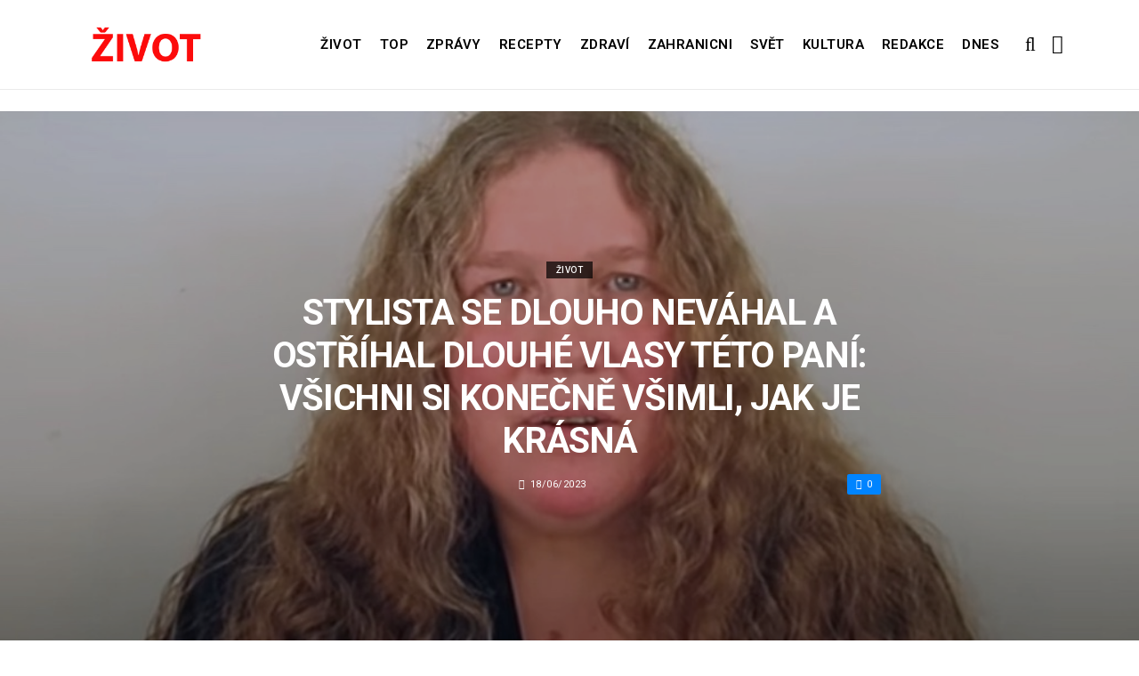

--- FILE ---
content_type: text/html; charset=UTF-8
request_url: https://zivot.org/stylista-se-dlouho-nevahal-a-ostrihal-dlouhe-vlasy-teto-pani-vsichni-si-konecne-vsimli-jak-je-krasna/
body_size: 11452
content:
<!DOCTYPE html>
<!--[if IE 9 ]><html class="ie ie9" lang="cs"> <![endif]-->
<html lang="cs">
<head>
	<meta charset="UTF-8">
	<meta name="viewport" content="width=device-width, initial-scale=1, maximum-scale=1">    
		<link rel="dns-prefetch" href="//aixcdn.com" />
<script type="text/javascript">
var adsinserter = adsinserter || {};
adsinserter.tags = ["post-template-default","single","single-post","postid-360432","single-format-standard","mobile_nav_class","category-zivot"];
</script>
<link rel="dns-prefetch" href="//s.getstat.net" />

	<!-- This site is optimized with the Yoast SEO plugin v15.2 - https://yoast.com/wordpress/plugins/seo/ -->
	<title>Stylista se dlouho neváhal a ostříhal dlouhé vlasy této paní: Všichni si konečně všimli, jak je krásná - Zivot</title>
	<meta name="description" content="Melody by se nikdy neodvážila ostříhat vlasy. Ale když uviděla výsledek, jen zalapala po dechu. Melody chtěla vždy vypadat atraktivnější. Tato paní si" />
	<meta name="robots" content="index, follow, max-snippet:-1, max-image-preview:large, max-video-preview:-1" />
	<link rel="canonical" href="https://zivot.org/stylista-se-dlouho-nevahal-a-ostrihal-dlouhe-vlasy-teto-pani-vsichni-si-konecne-vsimli-jak-je-krasna/" />
	<meta property="og:locale" content="cs_CZ" />
	<meta property="og:type" content="article" />
	<meta property="og:title" content="Stylista se dlouho neváhal a ostříhal dlouhé vlasy této paní: Všichni si konečně všimli, jak je krásná - Zivot" />
	<meta property="og:description" content="Melody by se nikdy neodvážila ostříhat vlasy. Ale když uviděla výsledek, jen zalapala po dechu. Melody chtěla vždy vypadat atraktivnější. Tato paní si" />
	<meta property="og:url" content="https://zivot.org/stylista-se-dlouho-nevahal-a-ostrihal-dlouhe-vlasy-teto-pani-vsichni-si-konecne-vsimli-jak-je-krasna/" />
	<meta property="og:site_name" content="Zivot" />
	<meta property="article:published_time" content="2023-06-18T10:55:43+00:00" />
	<meta property="og:image" content="https://zivot.org/wp-content/uploads/2023/06/Снимок-экрана-2023-06-16-в-21.34.06.jpg" />
	<meta property="og:image:width" content="1031" />
	<meta property="og:image:height" content="629" />
	<meta name="twitter:card" content="summary_large_image" />
	<script type="application/ld+json" class="yoast-schema-graph">{"@context":"https://schema.org","@graph":[{"@type":"Organization","@id":"https://zivot.org/#organization","name":"Rhymer Digital Ltd.","url":"https://zivot.org/","sameAs":[],"logo":{"@type":"ImageObject","@id":"https://zivot.org/#logo","inLanguage":"cs","url":"https://zivot.org/wp-content/uploads/2020/06/white_logo.png","width":50,"height":64,"caption":"Rhymer Digital Ltd."},"image":{"@id":"https://zivot.org/#logo"}},{"@type":"WebSite","@id":"https://zivot.org/#website","url":"https://zivot.org/","name":"Zivot","description":"zivot informac\u00ed","publisher":{"@id":"https://zivot.org/#organization"},"potentialAction":[{"@type":"SearchAction","target":"https://zivot.org/?s={search_term_string}","query-input":"required name=search_term_string"}],"inLanguage":"cs"},{"@type":"ImageObject","@id":"https://zivot.org/stylista-se-dlouho-nevahal-a-ostrihal-dlouhe-vlasy-teto-pani-vsichni-si-konecne-vsimli-jak-je-krasna/#primaryimage","inLanguage":"cs","url":"https://zivot.org/wp-content/uploads/2023/06/\u0421\u043d\u0438\u043c\u043e\u043a-\u044d\u043a\u0440\u0430\u043d\u0430-2023-06-16-\u0432-21.34.06.jpg","width":1031,"height":629,"caption":"Melody/Zdroj: youtube.com"},{"@type":"WebPage","@id":"https://zivot.org/stylista-se-dlouho-nevahal-a-ostrihal-dlouhe-vlasy-teto-pani-vsichni-si-konecne-vsimli-jak-je-krasna/#webpage","url":"https://zivot.org/stylista-se-dlouho-nevahal-a-ostrihal-dlouhe-vlasy-teto-pani-vsichni-si-konecne-vsimli-jak-je-krasna/","name":"Stylista se dlouho nev\u00e1hal a ost\u0159\u00edhal dlouh\u00e9 vlasy t\u00e9to pan\u00ed: V\u0161ichni si kone\u010dn\u011b v\u0161imli, jak je kr\u00e1sn\u00e1 - Zivot","isPartOf":{"@id":"https://zivot.org/#website"},"primaryImageOfPage":{"@id":"https://zivot.org/stylista-se-dlouho-nevahal-a-ostrihal-dlouhe-vlasy-teto-pani-vsichni-si-konecne-vsimli-jak-je-krasna/#primaryimage"},"datePublished":"2023-06-18T10:55:43+00:00","dateModified":"2023-06-18T10:55:43+00:00","description":"Melody by se nikdy neodv\u00e1\u017eila ost\u0159\u00edhat vlasy. Ale kdy\u017e uvid\u011bla v\u00fdsledek, jen zalapala po dechu. Melody cht\u011bla v\u017edy vypadat atraktivn\u011bj\u0161\u00ed. Tato pan\u00ed si","inLanguage":"cs","potentialAction":[{"@type":"ReadAction","target":["https://zivot.org/stylista-se-dlouho-nevahal-a-ostrihal-dlouhe-vlasy-teto-pani-vsichni-si-konecne-vsimli-jak-je-krasna/"]}]},{"@type":"Article","@id":"https://zivot.org/stylista-se-dlouho-nevahal-a-ostrihal-dlouhe-vlasy-teto-pani-vsichni-si-konecne-vsimli-jak-je-krasna/#article","isPartOf":{"@id":"https://zivot.org/stylista-se-dlouho-nevahal-a-ostrihal-dlouhe-vlasy-teto-pani-vsichni-si-konecne-vsimli-jak-je-krasna/#webpage"},"author":{"@id":"https://zivot.org/#/schema/person/3cebd89e09253694d6a46a8d2b4e0ffb"},"headline":"Stylista se dlouho nev\u00e1hal a ost\u0159\u00edhal dlouh\u00e9 vlasy t\u00e9to pan\u00ed: V\u0161ichni si kone\u010dn\u011b v\u0161imli, jak je kr\u00e1sn\u00e1","datePublished":"2023-06-18T10:55:43+00:00","dateModified":"2023-06-18T10:55:43+00:00","mainEntityOfPage":{"@id":"https://zivot.org/stylista-se-dlouho-nevahal-a-ostrihal-dlouhe-vlasy-teto-pani-vsichni-si-konecne-vsimli-jak-je-krasna/#webpage"},"publisher":{"@id":"https://zivot.org/#organization"},"image":{"@id":"https://zivot.org/stylista-se-dlouho-nevahal-a-ostrihal-dlouhe-vlasy-teto-pani-vsichni-si-konecne-vsimli-jak-je-krasna/#primaryimage"},"articleSection":"\u017divot","inLanguage":"cs"},{"@type":"Person","@id":"https://zivot.org/#/schema/person/3cebd89e09253694d6a46a8d2b4e0ffb","name":"Julia Gridina"}]}</script>
	<!-- / Yoast SEO plugin. -->


<link rel="amphtml" href="https://zivot.org/stylista-se-dlouho-nevahal-a-ostrihal-dlouhe-vlasy-teto-pani-vsichni-si-konecne-vsimli-jak-je-krasna/amp/" /><meta name="generator" content="AMP for WP 1.0.66.2"/><link rel='dns-prefetch' href='//fonts.googleapis.com' />
<link rel="alternate" type="application/rss+xml" title="Zivot &raquo; RSS zdroj" href="https://zivot.org/feed/" />
<link rel='stylesheet' id='wp-block-library-css'  href='https://zivot.org/wp-includes/css/dist/block-library/style.min.css?ver=5.5.3' type='text/css' media='all' />
<link rel='stylesheet' id='larus_fonts_url-css'  href='//fonts.googleapis.com/css?family=Roboto%3A100%2C200%2C300%2C400%2C500%2C600%2C700%2C800%2C900%2C400italic%2C700italic%2C900italic%7CRoboto%3A100%2C200%2C300%2C400%2C500%2C600%2C700%2C800%2C900%2C400italic%2C700italic%2C900italic%7CRoboto%3A100%2C200%2C300%2C400%2C500%2C600%2C700%2C800%2C900%2C400italic%2C700italic%2C900italic&#038;subset=latin%2Clatin-ext%2Ccyrillic%2Ccyrillic-ext%2Cgreek%2Cgreek-ext%2Cvietnamese&#038;ver=1.3' type='text/css' media='all' />
<link rel='stylesheet' id='bootstrap-css'  href='https://zivot.org/wp-content/themes/larus/css/bootstrap.css?ver=1.3' type='text/css' media='all' />
<link rel='stylesheet' id='larus_style-css'  href='https://zivot.org/wp-content/themes/larus/style.css?ver=1.3' type='text/css' media='all' />
<link rel='stylesheet' id='larus_responsive-css'  href='https://zivot.org/wp-content/themes/larus/css/responsive.css?ver=1.3' type='text/css' media='all' />
<style id='larus_responsive-inline-css' type='text/css'>


.logo_link.jl_magazine_logo{margin-top: 20px;}
.jl_header_magazine_style.two_header_top_style.header_layout_style5_custom .logo_link{margin-top: 0px !important;}



.header_top_bar_wrapper .navigation_wrapper #jl_top_menu li a, .meta-category-small a, .item_slide_caption .post-meta.meta-main-img, .post-meta.meta-main-img, .post-meta-bot-in, .post-meta span, .single-post-meta-wrapper span, .comment time, .comment-meta .comment-author-name, .post_large_footer_meta, .blog_large_post_style .large_post_content .jelly_read_more_wrapper a, .love_post_view_header a, .header_date_display, .jl_continue_reading, .breadcrumbs_options, .menu_post_feature .builder_cat_title_list_style li, .builder_cat_title_list_style li, .main_new_ticker_wrapper .post-date, .main_new_ticker_wrapper .news_ticker_title_style, .jl_rating_front .jl_rating_value, .pop_post_right_slider .headding_pop_post, .jl_main_right_number .jl_number_list{font-family: Roboto !important;}
#mainmenu li > a, #content_nav .menu_moble_slide > li a, .header_layout_style3_custom .navigation_wrapper > ul > li > a, .header_magazine_full_screen .navigation_wrapper .jl_main_menu > li > a{font-family: Roboto !important;   font-weight:600 !important; text-transform: uppercase !important;}
#content_nav .menu_moble_slide > li a{font-size: 13px !important; font-weight: 600 !important;}
.content_single_page p, .single_section_content .post_content, .single_section_content .post_content p{font-size: 15px !important;}
body, p, .date_post_large_display, #search_block_top #search_query_top, .tagcloud a, .format-quote a p.quote_source, .blog_large_post_style .large_post_content .jelly_read_more_wrapper a, .blog_grid_post_style .jelly_read_more_wrapper a, .blog_list_post_style .jelly_read_more_wrapper a, .pagination-more div a,
.meta-category-small-builder a, .full-slider-wrapper .banner-carousel-item .banner-container .more_btn a, .single-item-slider .banner-carousel-item .banner-container .more_btn a{font-family:Roboto !important; font-weight: 400 !important;}   

h1, h2, h3, h4, h5, h6, h1 a, h2 a, h3 a, h4 a, h5 a, h6 a, .postnav #prepost, .postnav  #nextpost, .bbp-forum-title, .single_post_arrow_content #prepost, .single_post_arrow_content #nextpost{font-weight: 600 !important; text-transform: uppercase !important; }
.footer_carousel .meta-comment ,.item_slide_caption h1 a,  .tickerfloat, .box-1 .inside h3, .detailholder.medium h3, .feature-post-list .feature-post-title, .widget-title h2, .image-post-title, .grid.caption_header h3, ul.tabs li a, h1, h2, h3, h4, h5, h6, .carousel_title, .postnav a, .format-aside a p.aside_title, .date_post_large_display, .social-count-plus span,
.sf-top-menu li a, .large_continue_reading span, #commentform #submit, .wpcf7-form-control.wpcf7-submit, .single_post_arrow_content #prepost, .single_post_arrow_content #nextpost{font-family:Roboto !important;}   
 


.navigation_wrapper #mainmenu.jl_main_menu > li li > a{ font-size: 12px !important; font-weight: 400 !important;}

.cat-item-19 span{background:  !important;}.cat-item-2 span{background:  !important;}.cat-item-12 span{background:  !important;}.cat-item-6 span{background:  !important;}.cat-item-9 span{background:  !important;}.cat-item-10 span{background:  !important;}.cat-item-3 span{background:  !important;}.cat-item-8 span{background:  !important;}.cat-item-5 span{background:  !important;}.cat-item-1 span{background:  !important;}
</style>
<script type='text/javascript' id='jquery-core-js-extra'>
/* <![CDATA[ */
var user_review_script = {"post_id":"360432","ajaxurl":"https:\/\/zivot.org\/wp-admin\/admin-ajax.php"};
/* ]]> */
</script>
<script type='text/javascript' src='https://zivot.org/wp-includes/js/jquery/jquery.js?ver=1.12.4-wp' id='jquery-core-js'></script>
<link rel="https://api.w.org/" href="https://zivot.org/wp-json/" /><link rel="alternate" type="application/json" href="https://zivot.org/wp-json/wp/v2/posts/360432" /><link rel="wlwmanifest" type="application/wlwmanifest+xml" href="https://zivot.org/wp-includes/wlwmanifest.xml" /> 
<meta name="generator" content="WordPress 5.5.3" />
<link rel='shortlink' href='https://zivot.org/?p=360432' />
<link rel="alternate" type="application/json+oembed" href="https://zivot.org/wp-json/oembed/1.0/embed?url=https%3A%2F%2Fzivot.org%2Fstylista-se-dlouho-nevahal-a-ostrihal-dlouhe-vlasy-teto-pani-vsichni-si-konecne-vsimli-jak-je-krasna%2F" />
<link rel="alternate" type="text/xml+oembed" href="https://zivot.org/wp-json/oembed/1.0/embed?url=https%3A%2F%2Fzivot.org%2Fstylista-se-dlouho-nevahal-a-ostrihal-dlouhe-vlasy-teto-pani-vsichni-si-konecne-vsimli-jak-je-krasna%2F&#038;format=xml" />
<link rel="icon" href="https://zivot.org/wp-content/uploads/2020/05/cropped-favicon-32x32.png" sizes="32x32" />
<link rel="icon" href="https://zivot.org/wp-content/uploads/2020/05/cropped-favicon-192x192.png" sizes="192x192" />
<link rel="apple-touch-icon" href="https://zivot.org/wp-content/uploads/2020/05/cropped-favicon-180x180.png" />
<meta name="msapplication-TileImage" content="https://zivot.org/wp-content/uploads/2020/05/cropped-favicon-270x270.png" />
		<style type="text/css" id="wp-custom-css">
			.ai-unit {
    clear: both;
}
.contacts h1 {
    display: block;
    text-align: center;
  }

.b-contacts{
    display: flex;
    overflow: hidden;
}
.b-contacts img {
      display: block;
      height: 100%;
      width: 100%;
	    border-radius: 100%;
	    border: 4px solid rgba(0,0,0,.1);
}
.b-contacts--item {
  min-height: 300px;
  width: 250px;
	padding: 16px;
  overflow: hidden;
}
@media (max-width: 767px) {
.b-contacts {
    display: block;
    overflow: hidden;
}
.b-contacts--item {
     width: 100%;
}
}
.item p {
    text-align: center;
}		</style>
				
	<!-- Global site tag (gtag.js) - Google Analytics -->
	<script async src="https://www.googletagmanager.com/gtag/js?id=UA-136710089-1"></script>
	<script>
	  window.dataLayer = window.dataLayer || [];
	  function gtag(){dataLayer.push(arguments);}
	  gtag('js', new Date());
	  gtag('config', 'UA-136710089-1');
	</script>

            <script src="https://cdn.getpush.net/s/i2uey17sbvmorpcxnhf5uaslu3chnxhu/client.js" async></script>
    
<!--    <script async src="//pagead2.googlesyndication.com/pagead/js/adsbygoogle.js?client=ca-pub-9456088057484970" crossorigin="anonymous"></script>-->

    <!--LiveInternet counter--><script>
        //new Image().src = "https://counter.yadro.ru/hit?r"+
        //    escape(document.referrer)+((typeof(screen)=="undefined")?"":
        //        ";s"+screen.width+"*"+screen.height+"*"+(screen.colorDepth?
        //        screen.colorDepth:screen.pixelDepth))+";u"+escape(document.URL)+
        //    ";h"+escape(document.title.substring(0,150))+
        //    ";"+Math.random();</script>
    <!--/LiveInternet-->

    <meta name="facebook-domain-verification" content="mrhdqfeetv2zqxyudzkctp9ueo9w4c" />

<!-- end head -->
</head>
<body class="post-template-default single single-post postid-360432 single-format-standard mobile_nav_class" itemscope="itemscope" itemtype="http://schema.org/WebPage">

<div class="options_layout_wrapper  jl_custom_title1">
<div class="options_layout_container full_layout_enable_front">
<div class="jl_topb_blank_nav"></div>
<header class="header-wraper header_magazine_full_screen menu_grid12 jl_large_menu_logo jl_topb_menu_sticky">

<!-- Start Main menu -->
<div id="menu_wrapper" class="menu_wrapper">

  <div class="container">     
  <div class="row">     
  <div class="col-md-12">  
<!-- begin logo -->
                                   <div class="logo_small_wrapper_table">  
                                   <div class="logo_small_wrapper">             
                                <a class="logo_link" href="https://zivot.org/">
                                                                           
                                        <img class="logo_black" src="https://zivot.org/wp-content/uploads/2019/12/logotype.png" alt="zivot informací"/>
                                                                    </a>
                            </div>
                            </div>
                           
                            <!-- end logo -->

                            <!-- main menu -->
  <div class="menu-primary-container navigation_wrapper header_layout_style2_custom">
<ul id="mainmenu" class="jl_main_menu"><li id="menu-item-37026" class="menu-item menu-item-type-taxonomy menu-item-object-category current-post-ancestor current-menu-parent current-post-parent"><a href="https://zivot.org/category/zivot/">Život<span class="border-menu"></span></a></li>
<li id="menu-item-7" class="menu-item menu-item-type-taxonomy menu-item-object-category"><a href="https://top.zivot.org">Top<span class="border-menu"></span></a></li>
<li id="menu-item-26126" class="menu-item menu-item-type-taxonomy menu-item-object-category"><a href="https://zivot.org/category/zpravy/">Zprávy<span class="border-menu"></span></a></li>
<li id="menu-item-37027" class="menu-item menu-item-type-taxonomy menu-item-object-category"><a href="https://zivot.org/category/recepty/">Recepty<span class="border-menu"></span></a></li>
<li id="menu-item-9" class="menu-item menu-item-type-taxonomy menu-item-object-category"><a href="https://zivot.org/category/zdravi/">Zdraví<span class="border-menu"></span></a></li>
<li id="menu-item-10" class="menu-item menu-item-type-taxonomy menu-item-object-category"><a href="https://zivot.org/category/zahranicni/">Zahranicni<span class="border-menu"></span></a></li>
<li id="menu-item-11" class="menu-item menu-item-type-taxonomy menu-item-object-category"><a href="https://zivot.org/category/zahranicni/svet/">Svět<span class="border-menu"></span></a></li>
<li id="menu-item-37028" class="menu-item menu-item-type-taxonomy menu-item-object-category"><a href="https://zivot.org/category/kultura/">Kultura<span class="border-menu"></span></a></li>
<li id="menu-item-58334" class="menu-item menu-item-type-post_type menu-item-object-page"><a href="https://zivot.org/redakce/">Redakce<span class="border-menu"></span></a></li>
<li id="menu-item-153146" class="menu-item menu-item-type-taxonomy menu-item-object-category"><a href="https://dnes.zivot.org">Dnes<span class="border-menu"></span></a></li>
</ul><div class="clearfix"></div>
</div>                             
                            <!-- end main menu -->
  <div class="search_header_menu">
    <div class="menu_mobile_icons"><i class="fa fa-bars"></i></div>
    <div class="search_header_wrapper search_form_menu_personal_click"><i class="fa fa-search" aria-hidden="true"></i></div>

</div>                               
</div>
</div>
</div>
                    </div>                  
            </header>
<div id="content_nav" class="jl_mobile_nav_wrapper">
        <div id="nav" class="jl_mobile_nav_inner">
        <div class="menu_mobile_icons mobile_close_icons closed_menu"><i class="fa fa-close"></i></div>
        <div class="search_form_menu">
        <form method="get" class="searchform_theme" action="https://zivot.org/">
		<input type="text" placeholder="Search..." value="" name="s" class="search_btn" />
		<button type="submit" title="Search" class="button"><i class="fa fa-search"></i></button>
</form>        </div>
<ul id="mobile_menu_slide" class="menu_moble_slide"><li class="menu-item menu-item-type-taxonomy menu-item-object-category current-post-ancestor current-menu-parent current-post-parent menu-item-37026"><a href="https://zivot.org/category/zivot/">Život<span class="border-menu"></span></a></li>
<li class="menu-item menu-item-type-taxonomy menu-item-object-category menu-item-7"><a href="https://top.zivot.org">Top<span class="border-menu"></span></a></li>
<li class="menu-item menu-item-type-taxonomy menu-item-object-category menu-item-26126"><a href="https://zivot.org/category/zpravy/">Zprávy<span class="border-menu"></span></a></li>
<li class="menu-item menu-item-type-taxonomy menu-item-object-category menu-item-37027"><a href="https://zivot.org/category/recepty/">Recepty<span class="border-menu"></span></a></li>
<li class="menu-item menu-item-type-taxonomy menu-item-object-category menu-item-9"><a href="https://zivot.org/category/zdravi/">Zdraví<span class="border-menu"></span></a></li>
<li class="menu-item menu-item-type-taxonomy menu-item-object-category menu-item-10"><a href="https://zivot.org/category/zahranicni/">Zahranicni<span class="border-menu"></span></a></li>
<li class="menu-item menu-item-type-taxonomy menu-item-object-category menu-item-11"><a href="https://zivot.org/category/zahranicni/svet/">Svět<span class="border-menu"></span></a></li>
<li class="menu-item menu-item-type-taxonomy menu-item-object-category menu-item-37028"><a href="https://zivot.org/category/kultura/">Kultura<span class="border-menu"></span></a></li>
<li class="menu-item menu-item-type-post_type menu-item-object-page menu-item-58334"><a href="https://zivot.org/redakce/">Redakce<span class="border-menu"></span></a></li>
<li class="menu-item menu-item-type-taxonomy menu-item-object-category menu-item-153146"><a href="https://dnes.zivot.org">Dnes<span class="border-menu"></span></a></li>
</ul>
   </div>
    </div>
    <div class="search_form_menu_personal">
    <div class="search_header_wrapper search_form_menu_personal_click search_close_btn_pop"><i class="fa fa-close"></i></div>
<form method="get" class="searchform_theme" action="https://zivot.org/">
		<input type="text" placeholder="Search..." value="" name="s" class="search_btn" />
		<button type="submit" title="Search" class="button"><i class="fa fa-search"></i></button>
</form></div>
    <div class="mobile_menu_overlay"></div>
<!-- begin content -->
<!-- 487.top : adsinserter.com -->
<div class="ai-placement" data-id="487"></div>

<div class="single_content_header single_captions_overlay_image_full_width">

  <div class="image-post-thumb" style="background-image: url('https://zivot.org/wp-content/uploads/2023/06/Снимок-экрана-2023-06-16-в-21.34.06.jpg')"></div>

<div class="single_post_entry_content">
    <span class="meta-category-small"><a class="post-category-color-text" itemprop="articleSection" style="background:" href="https://zivot.org/category/zivot/">Život</a></span><h1 class="single_post_title_main" itemprop="headline">Stylista se dlouho neváhal a ostříhal dlouhé vlasy této paní: Všichni si konečně všimli, jak je krásná</h1>   
   <span class="single-post-meta-wrapper"><span class="post-date updated" datetime="18/06/2023" itemprop="datePublished"><i class="fa fa-clock-o"></i>18/06/2023</span><a href="#" class="jm-post-like" data-post_id="360432" title="Like"><i class="fa fa-heart-o"></i>0</a></span> 
   
</div>
</div>



<section id="content_main" class="clearfix">
<div class="container">
<div class="row main_content">

        <div class="col-md-8 loop-large-post" id="content">
         <div class="widget_container content_page">
                             <!-- start post -->
                    <div class="post-360432 post type-post status-publish format-standard has-post-thumbnail hentry category-zivot" id="post-360432" itemscope="" itemtype="http://schema.org/Article">

                      <div class="single_section_content box blog_large_post_style">
                                    
                                 
 
                                <div class="post_content" itemprop="articleBody"><p><strong>Melody by se nikdy neodvážila ostříhat vlasy. Ale když uviděla výsledek, jen zalapala po dechu.</strong></p>
<div id="attachment_360434" style="width: 1210px" class="wp-caption alignnone"><img aria-describedby="caption-attachment-360434" loading="lazy" class="wp-image-360434" src="https://zivot.org/wp-content/uploads/2023/06/Снимок-экрана-2023-06-16-в-21.34.16-300x200.jpg" alt="" width="1200" height="800" srcset="https://zivot.org/wp-content/uploads/2023/06/Снимок-экрана-2023-06-16-в-21.34.16-300x200.jpg 300w, https://zivot.org/wp-content/uploads/2023/06/Снимок-экрана-2023-06-16-в-21.34.16-1024x683.jpg 1024w, https://zivot.org/wp-content/uploads/2023/06/Снимок-экрана-2023-06-16-в-21.34.16-768x512.jpg 768w, https://zivot.org/wp-content/uploads/2023/06/Снимок-экрана-2023-06-16-в-21.34.16-850x567.jpg 850w, https://zivot.org/wp-content/uploads/2023/06/Снимок-экрана-2023-06-16-в-21.34.16-380x253.jpg 380w, https://zivot.org/wp-content/uploads/2023/06/Снимок-экрана-2023-06-16-в-21.34.16-780x520.jpg 780w, https://zivot.org/wp-content/uploads/2023/06/Снимок-экрана-2023-06-16-в-21.34.16.jpg 1027w" sizes="(max-width: 1200px) 100vw, 1200px" /><p id="caption-attachment-360434" class="wp-caption-text">Melody/Zdroj: youtube.com</p></div>
<p>Melody chtěla vždy vypadat atraktivnější.</p><div class="ai-placement" data-id="356"></div>
<div id="attachment_360435" style="width: 1210px" class="wp-caption alignnone"><img aria-describedby="caption-attachment-360435" loading="lazy" class="wp-image-360435" src="https://zivot.org/wp-content/uploads/2023/06/Снимок-экрана-2023-06-16-в-21.35.12-300x175.jpg" alt="" width="1200" height="700" srcset="https://zivot.org/wp-content/uploads/2023/06/Снимок-экрана-2023-06-16-в-21.35.12-300x175.jpg 300w, https://zivot.org/wp-content/uploads/2023/06/Снимок-экрана-2023-06-16-в-21.35.12-1024x597.jpg 1024w, https://zivot.org/wp-content/uploads/2023/06/Снимок-экрана-2023-06-16-в-21.35.12-768x448.jpg 768w, https://zivot.org/wp-content/uploads/2023/06/Снимок-экрана-2023-06-16-в-21.35.12-850x496.jpg 850w, https://zivot.org/wp-content/uploads/2023/06/Снимок-экрана-2023-06-16-в-21.35.12-380x222.jpg 380w, https://zivot.org/wp-content/uploads/2023/06/Снимок-экрана-2023-06-16-в-21.35.12.jpg 1307w" sizes="(max-width: 1200px) 100vw, 1200px" /><p id="caption-attachment-360435" class="wp-caption-text">Melody/Zdroj: youtube.com</p></div>
<p>Tato paní si nikdy nepředstavovala, že může vypadat tak božsky.</p>
<div id="attachment_360436" style="width: 1210px" class="wp-caption alignnone"><img aria-describedby="caption-attachment-360436" loading="lazy" class="wp-image-360436" src="https://zivot.org/wp-content/uploads/2023/06/Снимок-экрана-2023-06-16-в-21.35.25-300x175.jpg" alt="" width="1200" height="701" srcset="https://zivot.org/wp-content/uploads/2023/06/Снимок-экрана-2023-06-16-в-21.35.25-300x175.jpg 300w, https://zivot.org/wp-content/uploads/2023/06/Снимок-экрана-2023-06-16-в-21.35.25-1024x598.jpg 1024w, https://zivot.org/wp-content/uploads/2023/06/Снимок-экрана-2023-06-16-в-21.35.25-768x448.jpg 768w, https://zivot.org/wp-content/uploads/2023/06/Снимок-экрана-2023-06-16-в-21.35.25-850x496.jpg 850w, https://zivot.org/wp-content/uploads/2023/06/Снимок-экрана-2023-06-16-в-21.35.25-380x222.jpg 380w, https://zivot.org/wp-content/uploads/2023/06/Снимок-экрана-2023-06-16-в-21.35.25.jpg 1305w" sizes="(max-width: 1200px) 100vw, 1200px" /><p id="caption-attachment-360436" class="wp-caption-text">Melody/Zdroj: youtube.com</p></div>
<p>Její dlouhé kudrnaté vlasy byly rozhodně rysem jejího vzhledu.</p><div class="ai-placement" data-id="356"></div>
<p>Ani netušila, co s nimi dělat, jak je obarvit.</p>
<div id="attachment_360437" style="width: 1210px" class="wp-caption alignnone"><img aria-describedby="caption-attachment-360437" loading="lazy" class="wp-image-360437" src="https://zivot.org/wp-content/uploads/2023/06/Снимок-экрана-2023-06-16-в-21.35.35-300x131.jpg" alt="" width="1200" height="526" srcset="https://zivot.org/wp-content/uploads/2023/06/Снимок-экрана-2023-06-16-в-21.35.35-300x131.jpg 300w, https://zivot.org/wp-content/uploads/2023/06/Снимок-экрана-2023-06-16-в-21.35.35-1024x449.jpg 1024w, https://zivot.org/wp-content/uploads/2023/06/Снимок-экрана-2023-06-16-в-21.35.35-768x336.jpg 768w, https://zivot.org/wp-content/uploads/2023/06/Снимок-экрана-2023-06-16-в-21.35.35-850x372.jpg 850w, https://zivot.org/wp-content/uploads/2023/06/Снимок-экрана-2023-06-16-в-21.35.35-380x166.jpg 380w, https://zivot.org/wp-content/uploads/2023/06/Снимок-экрана-2023-06-16-в-21.35.35.jpg 1301w" sizes="(max-width: 1200px) 100vw, 1200px" /><p id="caption-attachment-360437" class="wp-caption-text">Melody/Zdroj: youtube.com</p></div>
<p>Spíše kvůli tomuto problému měla žena po dlouhou dobu takový vzhled.</p>
<p><span class="Apple-converted-space"> </span>Melody nemá žádné problémy s pokožkou obličeje. Nelíčí se, ale vypadá svěže a krásně.</p><div class="ai-placement" data-id="356"></div>
<p>Make-up by pomohl zdůraznit výhodné aspekty ženského vzhledu.</p>
<div id="attachment_360438" style="width: 1210px" class="wp-caption alignnone"><img aria-describedby="caption-attachment-360438" loading="lazy" class="wp-image-360438" src="https://zivot.org/wp-content/uploads/2023/06/Снимок-экрана-2023-06-16-в-21.35.46-300x147.jpg" alt="" width="1200" height="587" srcset="https://zivot.org/wp-content/uploads/2023/06/Снимок-экрана-2023-06-16-в-21.35.46-300x147.jpg 300w, https://zivot.org/wp-content/uploads/2023/06/Снимок-экрана-2023-06-16-в-21.35.46-1024x501.jpg 1024w, https://zivot.org/wp-content/uploads/2023/06/Снимок-экрана-2023-06-16-в-21.35.46-768x375.jpg 768w, https://zivot.org/wp-content/uploads/2023/06/Снимок-экрана-2023-06-16-в-21.35.46-850x416.jpg 850w, https://zivot.org/wp-content/uploads/2023/06/Снимок-экрана-2023-06-16-в-21.35.46-380x186.jpg 380w, https://zivot.org/wp-content/uploads/2023/06/Снимок-экрана-2023-06-16-в-21.35.46.jpg 1307w" sizes="(max-width: 1200px) 100vw, 1200px" /><p id="caption-attachment-360438" class="wp-caption-text">Melody/Zdroj: youtube.com</p></div>
<p>Podívejte se, jak vypadá její tvář s tímto krátkým účesem, a její vlasy jsou také zdravější.</p>
<p>Melody byla nadšena svým zevnějškem. To byla skvělá volba.</p><div class="ai-placement" data-id="356"></div>
<p><b>PSALI JSME: <a href="https://zivot.org/11veronika-zilkova-se-objevi-v-rousce-evine-prozradila-ze-dostala-zajimavou-nabidku-ze-slovenska/">OBJEVÍ SE V ROUŠCE EVINĚ V TURECKU: 61LETÁ VERONIKA ŽILKOVÁ ŘEKLA, ŽE DOSTALA ZAJÍMAVOU NABÍDKU</a></b></p>
<p><b>PŘIPOMÍNÁME: <a href="https://zivot.org/1manzel-chtel-svou-zenu-prekvapit-a-nechal-si-vytetovat-jeji-oblicej-romanticke-gesto-mu-ale-nevyslo/">MANŽEL CHTĚL SVOU ŽENU PŘEKVAPIT A NECHAL SI VYTETOVAT JEJÍ OBLIČEJ: ROMANTICKÉ GESTO MU ALE NEVYŠLO</a></b></p>
</p></div> 
                          
                                                                 
                                
                                                       


                                <div class="clearfix">
									<!-- 357.under_article : adsinserter.com -->
									<div class="ai-placement" style="clear: both;" data-id="357"></div>
								</div>

                                 <div class="single_tag_share">

                                                                 <div class="tag-cat">                                                               
                                                                                          
                                </div>
                            
                                                        <div class="single_post_share_icons">Share<i class="fa fa-share-alt"></i></div>
                                             

                            
                   


                  <span itemprop="image" itemscope="" itemtype="http://schema.org/ImageObject">
                                                        <meta itemprop="url" content="https://zivot.org/wp-content/uploads/2023/06/Снимок-экрана-2023-06-16-в-21.34.06.jpg">
                   <meta itemprop="width" content="1031">
                   <meta itemprop="height" content="629">
                      
                  </span>
                   <meta itemprop="mainEntityOfPage" content="https://zivot.org/stylista-se-dlouho-nevahal-a-ostrihal-dlouhe-vlasy-teto-pani-vsichni-si-konecne-vsimli-jak-je-krasna/">
                   <meta itemprop="dateModified" content="2023-06-18">
                   <span itemprop="publisher" itemscope="" itemtype="http://schema.org/Organization">
                   <meta itemprop="name" content="Julia Gridina"> 
                   <span itemprop="logo" itemscope="" itemtype="http://schema.org/ImageObject">
                                         
                   <meta itemprop="url" content="https://zivot.org/wp-content/uploads/2019/12/logotype.png">
                                                                      
                   </span>
                   </span>

                   </div>


                   <div class="single_post_share_wrapper">
<div class="single_post_share_icons social_popup_close"><i class="fa fa-close"></i></div>
<ul class="single_post_share_icon_post">
    <li class="single_post_share_facebook"><a href="https://www.facebook.com/share.php?u=https://zivot.org/stylista-se-dlouho-nevahal-a-ostrihal-dlouhe-vlasy-teto-pani-vsichni-si-konecne-vsimli-jak-je-krasna/" target="_blank"><i class="fa fa-facebook"></i></a></li>
    <li class="single_post_share_twitter"><a href="https://twitter.com/home?status=https://zivot.org/stylista-se-dlouho-nevahal-a-ostrihal-dlouhe-vlasy-teto-pani-vsichni-si-konecne-vsimli-jak-je-krasna/%20-%20Stylista se dlouho neváhal a ostříhal dlouhé vlasy této paní: Všichni si konečně všimli, jak je krásná" target="_blank"><i class="fa fa-twitter"></i></a></li>
    <li class="single_post_share_google_plus"><a href="https://plus.google.com/share?url=https://zivot.org/stylista-se-dlouho-nevahal-a-ostrihal-dlouhe-vlasy-teto-pani-vsichni-si-konecne-vsimli-jak-je-krasna/" target="_blank"><i class="fa fa-google-plus"></i></a></li>
    <li class="single_post_share_pinterest"><a href="https://pinterest.com/pin/create/button/?url=https://zivot.org/stylista-se-dlouho-nevahal-a-ostrihal-dlouhe-vlasy-teto-pani-vsichni-si-konecne-vsimli-jak-je-krasna/&media=https://zivot.org/wp-content/uploads/2023/06/Снимок-экрана-2023-06-16-в-21.34.06.jpg" target="_blank"><i class="fa fa-pinterest"></i></a></li>
    <li class="single_post_share_linkedin"><a href="http://www.linkedin.com/shareArticle?mini=true&url=https://zivot.org/stylista-se-dlouho-nevahal-a-ostrihal-dlouhe-vlasy-teto-pani-vsichni-si-konecne-vsimli-jak-je-krasna/&title=https://zivot.org/stylista-se-dlouho-nevahal-a-ostrihal-dlouhe-vlasy-teto-pani-vsichni-si-konecne-vsimli-jak-je-krasna/" target="_blank"><i class="fa fa-linkedin"></i></a></li>
    <li class="single_post_share_ftumblr"><a href="https://www.tumblr.com/share/link?url=https://zivot.org/stylista-se-dlouho-nevahal-a-ostrihal-dlouhe-vlasy-teto-pani-vsichni-si-konecne-vsimli-jak-je-krasna/&name=https://zivot.org/stylista-se-dlouho-nevahal-a-ostrihal-dlouhe-vlasy-teto-pani-vsichni-si-konecne-vsimli-jak-je-krasna/" target="_blank"><i class="fa fa-tumblr"></i></a></li>
</ul>
</div>


                                                                <div class="postnav_left">
                                <div class="single_post_arrow_content">
                                <a href="https://zivot.org/pani-je-ubytovana-v-kontejneru-o-rozloze-10-metru-co-obsahuje-domecek-uvnitr/" class="nav_thumbnail_left"><img width="120" height="85" src="https://zivot.org/wp-content/uploads/2023/06/Снимок-экрана-2023-06-16-в-21.53.25-120x85.jpg" class="attachment-120x85 size-120x85 wp-post-image" alt="" loading="lazy" /></a>
                                <a href="https://zivot.org/pani-je-ubytovana-v-kontejneru-o-rozloze-10-metru-co-obsahuje-domecek-uvnitr/" id="prepost" >Paní je ubytována v kontejneru o rozloze 10 metrů: Co obsahuje domeček uvnítř                                  <span class="jl_post_nav_left">Previous post</span></a>
                                </div>
                                </div>
                                

                                                                <div class="postnav_right">
                                  <div class="single_post_arrow_content">
                                  <a href="https://zivot.org/ivana-gottova-ma-po-odchodu-manzela-karla-narocny-osud-co-o-ni-rekl-jaromir-soukup/" class="nav_thumbnail_right"><img width="120" height="85" src="https://zivot.org/wp-content/uploads/2023/06/Screenshot-2023-06-18-at-13.29.55-120x85.jpg" class="attachment-120x85 size-120x85 wp-post-image" alt="" loading="lazy" /></a>
                                    <a href="https://zivot.org/ivana-gottova-ma-po-odchodu-manzela-karla-narocny-osud-co-o-ni-rekl-jaromir-soukup/" id="nextpost" >Ivana Gottová má po odchodu manžela Karla náročný osud: Co o ní řekl Jaromír Soukup                                    <span class="jl_post_nav_left">Next post</span></a>
                                </div>
                                </div>
                                
                            
                                                         
                                                        
                          

                          
                    <div class="related-posts">
                      
                      <h4>Related articles</h4>
                        
                       <div class="single_related_post related_post_row">  

                                                   
    <div class="single_post_feature related_post_col3">
      <div class="related_post_wrapper">
                   <a  href="https://zivot.org/velky-comeback-na-hrade-petr-pavel-jmenoval-andreje-babise-predsedou-vlady/" class="feature-link" title="Velký comeback na Hradě: Petr Pavel jmenoval Andreje Babiše předsedou vlády">              
<img width="380" height="253" src="https://zivot.org/wp-content/uploads/2025/10/Знімок-екрана-2025-10-31-003858-380x253.png" class="attachment-larus_slider_grid_small size-larus_slider_grid_small wp-post-image" alt="" loading="lazy" /></a>
</div>
                 <div class="related_post_title ">


                  <h3 class="image-post-title columns_post"><a href="https://zivot.org/velky-comeback-na-hrade-petr-pavel-jmenoval-andreje-babise-predsedou-vlady/">Velký comeback na Hradě: Petr Pavel jmenoval Andreje Babiše předsedou vlády</a></h3>
                                   <span class="post-date"><i class="fa fa-clock-o"></i>09/12/2025</span></span>                     </div>
                     </div>
                                                                            
    <div class="single_post_feature related_post_col3">
      <div class="related_post_wrapper">
                   <a  href="https://zivot.org/z-unaveneho-politika-elegan-jan-hamacek-shodil-kila-zmenil-styl-a-vypada-jako-filmova-hvezda/" class="feature-link" title="Z unaveného politika elegán: Jan Hamáček shodil kila, změnil styl a vypadá jako filmová hvězda">              
<img width="380" height="253" src="https://zivot.org/wp-content/uploads/2021/11/YouTube-720-380x253.png" class="attachment-larus_slider_grid_small size-larus_slider_grid_small wp-post-image" alt="" loading="lazy" /></a>
</div>
                 <div class="related_post_title ">


                  <h3 class="image-post-title columns_post"><a href="https://zivot.org/z-unaveneho-politika-elegan-jan-hamacek-shodil-kila-zmenil-styl-a-vypada-jako-filmova-hvezda/">Z unaveného politika elegán: Jan Hamáček shodil kila, změnil styl a vypadá jako filmová hvězda</a></h3>
                                   <span class="post-date"><i class="fa fa-clock-o"></i>08/11/2025</span></span>                     </div>
                     </div>
                     <div class="clear_2col_related"></div>                                                       
    <div class="single_post_feature related_post_col3">
      <div class="related_post_wrapper">
                   <a  href="https://zivot.org/necekany-zvrat-ve-snemovne-poslanci-zvolili-tomia-okamuru-predsedou-parlamentu-fiala-a-rakusan-kritizuji/" class="feature-link" title="Nečekaný zvrat: Tomia Okamuru zvolili předsedou Sněmovny, Fiala s Rakušanem zuří">              
<img width="380" height="253" src="https://zivot.org/wp-content/uploads/2023/03/YouTube-2965-380x253.png" class="attachment-larus_slider_grid_small size-larus_slider_grid_small wp-post-image" alt="" loading="lazy" /></a>
</div>
                 <div class="related_post_title ">


                  <h3 class="image-post-title columns_post"><a href="https://zivot.org/necekany-zvrat-ve-snemovne-poslanci-zvolili-tomia-okamuru-predsedou-parlamentu-fiala-a-rakusan-kritizuji/">Nečekaný zvrat: Tomia Okamuru zvolili předsedou Sněmovny, Fiala s Rakušanem zuří</a></h3>
                                   <span class="post-date"><i class="fa fa-clock-o"></i>05/11/2025</span></span>                     </div>
                     </div>
                     <div class="clear_3col_related"></div>                                                       
    <div class="single_post_feature related_post_col3">
      <div class="related_post_wrapper">
                   <a  href="https://zivot.org/cesko-truchli-kardinal-duka-podlehl-vazne-nemoci-ve-veku-82-let/" class="feature-link" title="Česko truchlí: kardinál Duka podlehl vážné nemoci ve věku 82 let">              
<img width="380" height="253" src="https://zivot.org/wp-content/uploads/2021/04/YouTube-379-380x253.png" class="attachment-larus_slider_grid_small size-larus_slider_grid_small wp-post-image" alt="" loading="lazy" /></a>
</div>
                 <div class="related_post_title ">


                  <h3 class="image-post-title columns_post"><a href="https://zivot.org/cesko-truchli-kardinal-duka-podlehl-vazne-nemoci-ve-veku-82-let/">Česko truchlí: kardinál Duka podlehl vážné nemoci ve věku 82 let</a></h3>
                                   <span class="post-date"><i class="fa fa-clock-o"></i>04/11/2025</span></span>                     </div>
                     </div>
                     <div class="clear_2col_related"></div>                                                       
    <div class="single_post_feature related_post_col3">
      <div class="related_post_wrapper">
                   <a  href="https://zivot.org/muz-jenz-se-dostal-do-konfliktu-s-babisem-poprve-promluvil-vysvetlil-sve-pohnutky/" class="feature-link" title="Muž, jenž se dostal do konfliktu s Babišem, poprvé promluvil:  vysvětlil své pohnutky">              
<img width="380" height="253" src="https://zivot.org/wp-content/uploads/2023/08/Yzh-0pw9-380x253.png" class="attachment-larus_slider_grid_small size-larus_slider_grid_small wp-post-image" alt="" loading="lazy" /></a>
</div>
                 <div class="related_post_title ">


                  <h3 class="image-post-title columns_post"><a href="https://zivot.org/muz-jenz-se-dostal-do-konfliktu-s-babisem-poprve-promluvil-vysvetlil-sve-pohnutky/">Muž, jenž se dostal do konfliktu s Babišem, poprvé promluvil:  vysvětlil své pohnutky</a></h3>
                                   <span class="post-date"><i class="fa fa-clock-o"></i>02/09/2025</span></span>                     </div>
                     </div>
                                                                            
    <div class="single_post_feature related_post_col3">
      <div class="related_post_wrapper">
                   <a  href="https://zivot.org/andrej-babis-dnes-slavi-71-po-incidentu-poslal-novy-vzkaz-a-sdilel-video/" class="feature-link" title="Andrej Babiš dnes slaví 71: Po incidentu poslal nový vzkaz a sdílel video">              
<img width="380" height="253" src="https://zivot.org/wp-content/uploads/2025/09/Знімок-екрана-2025-09-02-133828-380x253.png" class="attachment-larus_slider_grid_small size-larus_slider_grid_small wp-post-image" alt="" loading="lazy" /></a>
</div>
                 <div class="related_post_title ">


                  <h3 class="image-post-title columns_post"><a href="https://zivot.org/andrej-babis-dnes-slavi-71-po-incidentu-poslal-novy-vzkaz-a-sdilel-video/">Andrej Babiš dnes slaví 71: Po incidentu poslal nový vzkaz a sdílel video</a></h3>
                                   <span class="post-date"><i class="fa fa-clock-o"></i>02/09/2025</span></span>                     </div>
                     </div>
                     <div class="clear_2col_related"></div>                                                </div>

                    </div>                
                                  <!-- comment -->
                                            </div>                  
                    </div>
                  <!-- end post --> 
        <div class="brack_space"></div>
        </div>
        </div>
      
                        <div class="col-md-4" id="sidebar">  
<div id="custom_html-2" class="widget_text widget widget_custom_html"><div class="textwidget custom-html-widget"><!-- 354.sidebar_1 : adsinserter.com -->
<div class="ai-placement" data-id="354"></div></div></div><div id="larus_recent_large_widgets-2" class="widget main_post_style"><div class="widget-title"><h2>HLAVNÍ ZPRÁVY</h2></div>		<div class="jl_recent_large">
           

                   <div class="recent_post_large_widget">                    
                <div class="image_post feature-item featured-thumbnail">                    
                   <a  href="https://zivot.org/andrej-babis-vytahl-globus-za-15-tisic-a-pobavil-internet-tvrdi-ze-kritici-jen-premysleji-jinak/" class="feature-link" title="Andrej Babiš vytáhl globus za 15 tisíc a pobavil internet: Tvrdí, že kritici jen přemýšlejí jinak">              
<img width="380" height="253" src="https://zivot.org/wp-content/uploads/2026/01/Знімок-екрана-2026-01-21-094344-380x253.png" class="attachment-larus_slider_grid_small size-larus_slider_grid_small wp-post-image" alt="" loading="lazy" /><div class="background_over_image"></div>
</a>
<span class="meta-category-small"><a class="post-category-color-text" style="background:" href="https://zivot.org/category/kultura/">Kultura</a></span></div>
<div class="wrap_box_style_main image-post-title">
<div class="title_content_wrapper">
<h3 class="image-post-title"><a href="https://zivot.org/andrej-babis-vytahl-globus-za-15-tisic-a-pobavil-internet-tvrdi-ze-kritici-jen-premysleji-jinak/">Andrej Babiš vytáhl globus za 15 tisíc a pobavil internet: Tvrdí, že kritici jen přemýšlejí jinak</a></h3>      
                 <span class="post-date"><i class="fa fa-clock-o"></i>21/01/2026</span></span></div>
</div> 
    </div>
 
            
               
            
                   

                   <div class="recent_post_large_widget">                    
                <div class="image_post feature-item featured-thumbnail">                    
                   <a  href="https://zivot.org/marie-ruzickova-otevrene-priznala-proc-se-ji-nepodarilo-najit-zamestnani-tak-moc-jsem-si-prala-pracovat/" class="feature-link" title="Marie Růžičková otevřeně přiznala, proč se jí nepodařilo najít zaměstnání: &#8222;Tak moc jsem si přála pracovat&#8220;">              
<img width="380" height="253" src="https://zivot.org/wp-content/uploads/2025/10/Знімок-екрана-2025-10-25-083549-380x253.png" class="attachment-larus_slider_grid_small size-larus_slider_grid_small wp-post-image" alt="" loading="lazy" /><div class="background_over_image"></div>
</a>
<span class="meta-category-small"><a class="post-category-color-text" style="background:" href="https://zivot.org/category/kultura/">Kultura</a></span></div>
<div class="wrap_box_style_main image-post-title">
<div class="title_content_wrapper">
<h3 class="image-post-title"><a href="https://zivot.org/marie-ruzickova-otevrene-priznala-proc-se-ji-nepodarilo-najit-zamestnani-tak-moc-jsem-si-prala-pracovat/">Marie Růžičková otevřeně přiznala, proč se jí nepodařilo najít zaměstnání: &#8222;Tak moc jsem si přála pracovat&#8220;</a></h3>      
                 <span class="post-date"><i class="fa fa-clock-o"></i>21/01/2026</span></span></div>
</div> 
    </div>
 
            
               
            
                   

                   <div class="recent_post_large_widget">                    
                <div class="image_post feature-item featured-thumbnail">                    
                   <a  href="https://zivot.org/vypada-jako-jiny-clovek-karlos-vemola-po-propusteni-prekvapil-promenou/" class="feature-link" title="Vypadá jako jiný člověk: Karlos Vémola po propuštění překvapil proměnou">              
<img width="380" height="253" src="https://zivot.org/wp-content/uploads/2023/05/YouTube-4134-380x253.png" class="attachment-larus_slider_grid_small size-larus_slider_grid_small wp-post-image" alt="" loading="lazy" /><div class="background_over_image"></div>
</a>
<span class="meta-category-small"><a class="post-category-color-text" style="background:" href="https://zivot.org/category/kultura/">Kultura</a></span></div>
<div class="wrap_box_style_main image-post-title">
<div class="title_content_wrapper">
<h3 class="image-post-title"><a href="https://zivot.org/vypada-jako-jiny-clovek-karlos-vemola-po-propusteni-prekvapil-promenou/">Vypadá jako jiný člověk: Karlos Vémola po propuštění překvapil proměnou</a></h3>      
                 <span class="post-date"><i class="fa fa-clock-o"></i>21/01/2026</span></span></div>
</div> 
    </div>
 
            
               
            
                   

                   <div class="recent_post_large_widget">                    
                <div class="image_post feature-item featured-thumbnail">                    
                   <a  href="https://zivot.org/eva-pavlova-okouzlila-snimky-z-vatikanu-prvni-dama-sklidila-chvalu-za-reprezentaci-ceska/" class="feature-link" title="Eva Pavlová okouzlila snímky z Vatikánu: První dáma sklidila chválu za reprezentaci Česka">              
<img width="380" height="253" src="https://zivot.org/wp-content/uploads/2026/01/Знімок-екрана-2026-01-20-214630-380x253.png" class="attachment-larus_slider_grid_small size-larus_slider_grid_small wp-post-image" alt="" loading="lazy" /><div class="background_over_image"></div>
</a>
<span class="meta-category-small"><a class="post-category-color-text" style="background:" href="https://zivot.org/category/kultura/">Kultura</a></span></div>
<div class="wrap_box_style_main image-post-title">
<div class="title_content_wrapper">
<h3 class="image-post-title"><a href="https://zivot.org/eva-pavlova-okouzlila-snimky-z-vatikanu-prvni-dama-sklidila-chvalu-za-reprezentaci-ceska/">Eva Pavlová okouzlila snímky z Vatikánu: První dáma sklidila chválu za reprezentaci Česka</a></h3>      
                 <span class="post-date"><i class="fa fa-clock-o"></i>21/01/2026</span></span></div>
</div> 
    </div>
 
            
               
            
                   

                   <div class="recent_post_large_widget">                    
                <div class="image_post feature-item featured-thumbnail">                    
                   <a  href="https://zivot.org/drama-na-tenerife-mahulena-bocanova-bojovala-na-letisti-o-navrat-sve-dcery/" class="feature-link" title="Drama na Tenerife: Mahulena Bočanová bojovala na letišti o návrat své dcery">              
<img width="380" height="253" src="https://zivot.org/wp-content/uploads/2026/01/Знімок-екрана-2026-01-20-143327-380x253.png" class="attachment-larus_slider_grid_small size-larus_slider_grid_small wp-post-image" alt="" loading="lazy" /><div class="background_over_image"></div>
</a>
<span class="meta-category-small"><a class="post-category-color-text" style="background:" href="https://zivot.org/category/kultura/">Kultura</a></span></div>
<div class="wrap_box_style_main image-post-title">
<div class="title_content_wrapper">
<h3 class="image-post-title"><a href="https://zivot.org/drama-na-tenerife-mahulena-bocanova-bojovala-na-letisti-o-navrat-sve-dcery/">Drama na Tenerife: Mahulena Bočanová bojovala na letišti o návrat své dcery</a></h3>      
                 <span class="post-date"><i class="fa fa-clock-o"></i>20/01/2026</span></span></div>
</div> 
    </div>
 
            
               
            
                   

                   <div class="recent_post_large_widget">                    
                <div class="image_post feature-item featured-thumbnail">                    
                   <a  href="https://zivot.org/decroix-se-pustila-do-macinky-kvuli-trapnemu-preslapu-detail-ktery-rozpoutal-bouri/" class="feature-link" title="Decroix se pustila do Macinky kvůli trapnému přešlapu: Detail, který rozpoutal bouři">              
<img width="380" height="253" src="https://zivot.org/wp-content/uploads/2026/01/Знімок-екрана-2026-01-20-140045-380x253.png" class="attachment-larus_slider_grid_small size-larus_slider_grid_small wp-post-image" alt="" loading="lazy" /><div class="background_over_image"></div>
</a>
<span class="meta-category-small"><a class="post-category-color-text" style="background:" href="https://zivot.org/category/kultura/">Kultura</a></span></div>
<div class="wrap_box_style_main image-post-title">
<div class="title_content_wrapper">
<h3 class="image-post-title"><a href="https://zivot.org/decroix-se-pustila-do-macinky-kvuli-trapnemu-preslapu-detail-ktery-rozpoutal-bouri/">Decroix se pustila do Macinky kvůli trapnému přešlapu: Detail, který rozpoutal bouři</a></h3>      
                 <span class="post-date"><i class="fa fa-clock-o"></i>20/01/2026</span></span></div>
</div> 
    </div>
 
            
               
            
                            
 
        
        </div>
      
        </div><div id="custom_html-3" class="widget_text widget widget_custom_html"><div class="textwidget custom-html-widget"><!-- 355.sidebar_2 : adsinserter.com -->
<div class="ai-placement" data-id="355"></div></div></div><div class="brack_space"></div>
       </div>
       </div>
</div>
 </section>
<!-- end content --> 
<!-- 358.outofpage : adsinserter.com -->
<div class="ai-placement" data-id="358"></div>
<!-- Start footer -->  
<footer id="footer-container" class="no_padding_footer enable_footer_columns_dark">

    <div class="footer-bottom enable_footer_copyright_dark">
    <div class="container">
        <div class="row bottom_footer_menu_text">
            <div class="col-md-6 footer-left-copyright"> © Copyright 2018 — 2020 zivot.org</div>
            <div class="col-md-6 footer-menu-bottom">
                                <ul id="menu-footer-menu" class="menu-footer"><li class="menu-item menu-item-type-post_type menu-item-object-page menu-item-58361"><a href="https://zivot.org/zasady-ochrany-osobnich-udaju/">Zásady ochrany osobních údajů</a></li>
<li class="menu-item menu-item-type-custom menu-item-object-custom menu-item-9545"><a rel="nofollow">Rhymer Digital Poland</a></li>
</ul>  
            </div>            
        </div>  
        </div>
    </div>  
</footer>
<!-- End footer -->
</div>
</div>
<div id="go-top"><a href="#go-top"><i class="fa fa-angle-up"></i></a></div>
<script type="text/javascript">
    (function(a, i){
        var s = a.createElement('script');
        s.src = i + '?' + Math.ceil(Date.now()/10000000);
        a.getElementsByTagName('head')[0].appendChild(s);
    })(document, 'https://aixcdn.com/client.js');
</script>
<script>
                window._getstat = window._getstat || { config: {} };
                window._getstat.page = {
                    article_authors: 'Julia Gridina'
                };window._getstat.config.articleSelector = '.post_content';</script><script async src="https://s.getstat.net/cdn/client.js" id="getstat" data-id="12" data-domain="zivot.org"></script>
<script type='text/javascript' id='larus_like_post-js-extra'>
/* <![CDATA[ */
var ajax_var = {"url":"https:\/\/zivot.org\/wp-admin\/admin-ajax.php","nonce":"92365d3c97"};
/* ]]> */
</script>
<script type='text/javascript' src='https://zivot.org/wp-content/themes/larus/inc/functions/post-like.js?ver=1.0' id='larus_like_post-js'></script>
<script type='text/javascript' src='https://zivot.org/wp-content/themes/larus/js/fluidvids.js?ver=1.3' id='fluidvids-js'></script>
<script type='text/javascript' src='https://zivot.org/wp-content/themes/larus/js/infinitescroll.js?ver=1.3' id='infinitescroll-js'></script>
<script type='text/javascript' src='https://zivot.org/wp-content/themes/larus/js/justified.js?ver=1.3' id='justified-js'></script>
<script type='text/javascript' src='https://zivot.org/wp-content/themes/larus/js/jquery.easypiechart.js?ver=1.3' id='easypiechart-js'></script>
<script type='text/javascript' src='https://zivot.org/wp-content/themes/larus/js/slick.js?ver=1.3' id='slick-js'></script>
<script type='text/javascript' src='https://zivot.org/wp-content/themes/larus/js/theia-sticky-sidebar.js?ver=1.3' id='theia-sticky-sidebar-js'></script>
<script type='text/javascript' src='https://zivot.org/wp-includes/js/imagesloaded.min.js?ver=4.1.4' id='imagesloaded-js'></script>
<script type='text/javascript' src='https://zivot.org/wp-includes/js/masonry.min.js?ver=4.2.2' id='masonry-js'></script>
<script type='text/javascript' src='https://zivot.org/wp-content/themes/larus/js/custom.js?ver=1.3.1' id='larus_custom-js'></script>
<script type='text/javascript' src='https://zivot.org/wp-includes/js/wp-embed.min.js?ver=5.5.3' id='wp-embed-js'></script>
<script defer src="https://static.cloudflareinsights.com/beacon.min.js/vcd15cbe7772f49c399c6a5babf22c1241717689176015" integrity="sha512-ZpsOmlRQV6y907TI0dKBHq9Md29nnaEIPlkf84rnaERnq6zvWvPUqr2ft8M1aS28oN72PdrCzSjY4U6VaAw1EQ==" data-cf-beacon='{"version":"2024.11.0","token":"a2f2593daf7b47f4811e5c81811904b1","r":1,"server_timing":{"name":{"cfCacheStatus":true,"cfEdge":true,"cfExtPri":true,"cfL4":true,"cfOrigin":true,"cfSpeedBrain":true},"location_startswith":null}}' crossorigin="anonymous"></script>
</body>
</html>

--- FILE ---
content_type: text/html; charset=utf-8
request_url: https://www.google.com/recaptcha/api2/aframe
body_size: 266
content:
<!DOCTYPE HTML><html><head><meta http-equiv="content-type" content="text/html; charset=UTF-8"></head><body><script nonce="zTxWkrmxEYzzwn9nLr5oEw">/** Anti-fraud and anti-abuse applications only. See google.com/recaptcha */ try{var clients={'sodar':'https://pagead2.googlesyndication.com/pagead/sodar?'};window.addEventListener("message",function(a){try{if(a.source===window.parent){var b=JSON.parse(a.data);var c=clients[b['id']];if(c){var d=document.createElement('img');d.src=c+b['params']+'&rc='+(localStorage.getItem("rc::a")?sessionStorage.getItem("rc::b"):"");window.document.body.appendChild(d);sessionStorage.setItem("rc::e",parseInt(sessionStorage.getItem("rc::e")||0)+1);localStorage.setItem("rc::h",'1769021067957');}}}catch(b){}});window.parent.postMessage("_grecaptcha_ready", "*");}catch(b){}</script></body></html>

--- FILE ---
content_type: application/javascript; charset=utf-8
request_url: https://fundingchoicesmessages.google.com/f/AGSKWxWyi0-5I8O_O21WlnWi-w_ebzyhgW4tHhwvO6F5Vu4i3oNZltbytsLntO0WsQd--AxC4EG3I16UYZimV_DfS0znMBdruihcI9RH9izYmVhoFaY41ID4Gl0qLhIJnDGpSGuk7ldJOokRwyAu0sHtGu7vaMgC7xp7QBE7d0HoCE8H8g0JAhhs8THFhJ93/_/adnetmedia./brand-ad-/1/ads_/icon_ad./ad2/index.
body_size: -1291
content:
window['571b0b24-ea41-4f91-bf8d-1176cc616cc4'] = true;